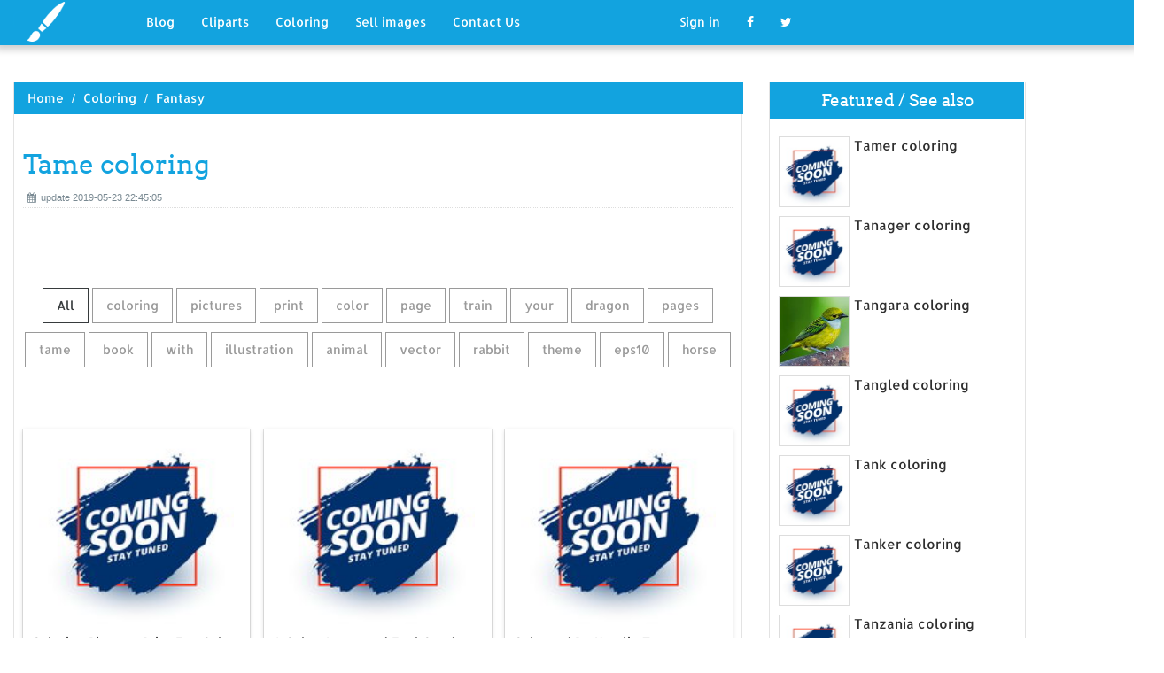

--- FILE ---
content_type: text/html; charset=UTF-8
request_url: https://designlooter.com/tame-coloring.html
body_size: 8695
content:
<!DOCTYPE html>
<html lang="en-US" prefix="og: http://ogp.me/ns# fb: http://ogp.me/ns/fb#">
<head><!--0.1527-->	<title>Download Tame coloring for free - Designlooter 2020 👨‍🎨</title>
<link rel='canonical' href='https://designlooter.com/tame-coloring.html' />
	<meta name="description" content="See the presented collection for Tame coloring. Some Tame coloring may be available for free. Also you can search for other artwork with our tools.">
	<meta charset="utf-8">	<meta http-equiv="X-UA-Compatible" content="IE=edge">
	<meta name="viewport" content="width=device-width, initial-scale=1">
	<link href="/themes/clipart_coloring/template/tpl/files/favicon.ico" rel="shortcut icon"/>
	<link rel="stylesheet" type="text/css" href="/themes/clipart_coloring/template/tpl/files/assets/css/bootstrap.min.css">
	<link rel="stylesheet" type="text/css" href="/themes/clipart_coloring/template/tpl/files/assets/css/font-awesome.min.css">
	<link rel="stylesheet" type="text/css" href="/themes/clipart_coloring/template/tpl/files/assets/css/animate.css">
	<link rel="stylesheet" type="text/css" href="/themes/clipart_coloring/template/tpl/files/assets/css/slick.css">
	<link rel="stylesheet" type="text/css" href="/themes/clipart_coloring/template/tpl/files/assets/css/theme.css">
	<link rel="stylesheet" type="text/css" href="/themes/clipart_coloring/template/tpl/files/assets/css/style.css">
	<!--[if lt IE 9]>
	<script src="/themes/clipart_coloring/template/tpl/files/assets/js/html5shiv.min.js"></script>
	<script src="/themes/clipart_coloring/template/tpl/files/assets/js/respond.min.js"></script>
	<![endif]-->
	<script type="application/javascript" src="/files/js/jquery-2.1.4.min.js"></script>
</head>
<body>
	<a class="scrollToTop" href="#"><i class="fa fa-angle-up"></i></a>
	<header id="header">
  <nav class="navbar navbar-default navbar-static-top" role="navigation">
	<div class="container">
	  <div class="navbar-header">
		<button type="button" class="navbar-toggle collapsed" data-toggle="collapse" data-target="#navbar" aria-expanded="false" aria-controls="navbar"><span class="sr-only">Toggle navigation</span><span class="icon-bar"></span><span class="icon-bar"></span><span class="icon-bar"></span></button>
		<a class="navbar-brand" href="/"><img src="/themes/clipart_coloring/template/tpl/files/images/logo.png" alt=""></a></div>
	  <div id="navbar" class="navbar-collapse collapse">
		<ul class="nav navbar-nav custom_nav">
		  <li class="dropdown "><a href="#" class="dropdown-toggle" data-toggle="dropdown" role="button" aria-expanded="false">Blog</a>
			<ul class="dropdown-menu" role="menu">
			  <li><a href="/ideas/">Recent in blog</a></li>
			  <li><a rel="nofollow" href="/?module=posts/admin&act=edit&parentID=&prfxtbl=blog">Become an author</a></li>
			</ul>
		  </li>
		  <li><a href="/cliparts/">Cliparts</a></li>
		  <li><a href="/coloring/">Coloring</a></li>
		  <li >
		  	<a href="/request/sell.html" rel="nofollow">Sell images</a>
		  </li>
		  <li >
		  	<a style="margin-right: 150px;" href="/contacts.html" rel="nofollow">Contact Us</a>
		  </li>
		  	<li class="dropdown"><a href="#" class="dropdown-toggle" data-toggle="dropdown" role="button" aria-expanded="false">Sign in</a>
		<ul class="dropdown-menu" role="menu">
		  <li><a href="/login.html" rel="nofollow">Login</a></li>
		  <li><a href="/register.html" rel="nofollow">Sign up</a></li>
		</ul>
	</li>
		  <li>
		  	<a rel="nofollow" href="#" onclick="window.open('https://www.facebook.com/sharer/sharer.php?u='+document.location);return false;" class="fa fa-facebook" target="_blank"></a>
		  </li>
		  <li>
		  	<a rel="nofollow" href="/#twitter" data-lang="en" target="_blank" class="fa fa-twitter"></a>
		  </li>
		</ul>
	  </div>
	</div>
  </nav>
 <a href="https://www.topfapwomen.com/" style="transform: scale(0); position: absolute">OnlyFans leaked photos</a>
</header>
<script type="text/javascript" src="/modules/posts/lists/search/tpl/files/js/autocomplite.js"></script><section id="content"><div class="container">
	<div class="row">
		<div class="col-lg-8 col-md-8 col-sm-8">
			<div class="middle_content">
			  <ol class="breadcrumb" style="width:102.7%">
				<li><a href="/witchcraft-svg.html">Home</a></li>
									<li><a href="/coloring/">Coloring</a></li>
									<li><a href="/fantasy-1/">Fantasy</a></li>
							  </ol>
			  <div class="single_page_area">
			  					<h1>Tame coloring</h1>
				<div class="post_commentbox"><span><i class="fa fa-calendar"></i>update 2019-05-23 22:45:05</span>
									</div>
				<div class="row">
					
				</div>
				<div class="single_content">
					<script type="application/javascript" src="/files/posts/js/gallery.js"></script>
<style type="text/css">
.pointer{cursor: pointer;}
.work {
  padding-bottom: 40px;
  margin-top: 60px;
}
.work * {
  box-sizing: border-box;
}
.work .category-buttons {
  text-align: center;
  margin: 0 0 60px 0;
}
@media (max-width: 610px) {
  .work .category-buttons {
	margin: 0 0 30px 0;
  }
  .work .category-buttons a {
	display: inline-block;
	width: 46%;
	padding: 12px 10px !important;
	margin: 1.5% 1% !important;
  }
  .work .category-buttons a:nth-child(even) {
	margin-right: 0;
  }
  .work .category-buttons a:nth-child(odd) {
	margin-left: 0;
  }
}
@media (min-width: 611px) {
  .work .category-buttons a:first-child {
	margin-left: 0;
  }
  .work .category-buttons a:last-child {
	margin-right: 0;
  }
}
.work .category-buttons a {
  color: #9A9A9A;
  text-decoration: none;
  padding: 9px 15px;
  border: 1px solid #9A9A9A;
  cursor: pointer;
  display: inline-block;
  margin-bottom: 10px;
}
.work .category-buttons a.active {
  color: #373B3D;
  border: 1px solid #373B3D;
}
.work .grid {
  margin-top: 40px;
  width: 100%;
  max-width: 960px;
  margin: 0 auto;
  position: relative;
  -webkit-transition: all 750ms cubic-bezier(1, 0, 0, 1);
  transition: all 750ms cubic-bezier(1, 0, 0, 1);
}
@media (max-width: 960px) {
  .work .grid {
	width: 700px;
  }
}
@media (max-width: 720px) {
  .work .grid {
	width: 100%;
  }
}
.work .grid .animating {
  -webkit-transition: all 750ms cubic-bezier(0.175, 0.885, 0.32, 1.1);
  transition: all 750ms cubic-bezier(0.175, 0.885, 0.32, 1.1);
}
.work .grid .setScale {
  -webkit-transform: scale(1);
  -ms-transform: scale(1);
  transform: scale(1);
}
.work .grid .show {
  -webkit-transform: scale(1);
  -ms-transform: scale(1);
  transform: scale(1);
  opacity: 1;
}
.work .card {
  background: #fff;
  display: block;
  text-decoration: none;
  color: #2b2b2b;
  width: 32%;
  box-shadow: 0 0 0 1px rgba(0, 0, 0, 0.1), 0 1px 5px rgba(0, 0, 0, 0.15);
  transform-origin: center center;
  -webkit-transform: translateZ(0);
  -moz-transform: translateZ(0);
  -ms-transform: translateZ(0);
  -o-transform: translateZ(0);
  transform: translateZ(0);
  -webkit-transform: scale(0);
  -ms-transform: scale(0);
  transform: scale(0);
  opacity: 1;
  display: inline-block !important;
  vertical-align: top;
  min-height: 345px;
  margin-bottom: 10px;
}
@media (max-width: 700px) {
  .work .card {
	width: 49.25%;
  }
}
@media (max-width: 480px) {
  .work .card {
	width: 100%;
  }
}
.work .card img {
  display: block;
  max-width: 100%;
  margin: auto;
  height: 220px;
}
.work .card .title {
  padding: 10px;
  color: #2b2b2b;
}
.work .guide {
  width: 32%;
  position: absolute;
  left: 0;
  top: 0;
  z-index: -1000;
}
@media (max-width: 700px) {
  .work .guide {
	width: 49.25%;
  }
}
@media (max-width: 480px) {
  .work .guide {
	width: 100%;
  }
}</style>
<div class="work">
  <div class="category-buttons">
	<a href="#" class="active all" data-group="all">All</a>
				<a href="#" data-group="coloring">coloring</a>
					<a href="#" data-group="pictures">pictures</a>
					<a href="#" data-group="print">print</a>
					<a href="#" data-group="color">color</a>
					<a href="#" data-group="page">page</a>
					<a href="#" data-group="train">train</a>
					<a href="#" data-group="your">your</a>
					<a href="#" data-group="dragon">dragon</a>
					<a href="#" data-group="pages">pages</a>
					<a href="#" data-group="tame">tame</a>
					<a href="#" data-group="book">book</a>
					<a href="#" data-group="with">with</a>
					<a href="#" data-group="illustration">illustration</a>
					<a href="#" data-group="animal">animal</a>
					<a href="#" data-group="vector">vector</a>
					<a href="#" data-group="rabbit">rabbit</a>
					<a href="#" data-group="theme">theme</a>
					<a href="#" data-group="eps10">eps10</a>
					<a href="#" data-group="horse">horse</a>
		  </div>

  <div id="grid" class="grid">
  				<div class="card show" onclick="document.location='#gal_post_9692_tame-coloring-13.jpg'; return false;" data-groups="coloring,pictures,print,color,page,train,your,dragon,coloring,pages,train,your,dragon,coloring,pictures,print,tame,dragon,">
			    <a href="/images/coming-soon.jpg" title="Fred train how">
    				<div class="overlay-enable" data-tbl="post" data-url="tame-coloring-13.jpg" data-pid="9692">
    					<img src="/images/coming-soon.jpg" alt="Tame coloring #1, Download drawings"/>
    					<div class="title">
    						Coloring Pictures Print Fun Color Page How To Train Your Dragon Coloring  Pages How To Train Your Dragon Coloring Pictures Print How Do You Tame A  Dragon    						<br>
    						<span class="badge">3300 x 2550px 1223.79KB</span>
    					</div>
    				</div>
				</a>
				<div class="title" style="position: relative;bottom: 0;">
					Download: <a class="btn default-btn" href="/images/coming-soon.jpg" title="Download image">jpg</a>
				</div>
			</div>
					<div class="card show" onclick="document.location='#gal_post_9692_tame-coloring-19.jpg'; return false;" data-groups="color,book,">
			    <a href="/images/coming-soon.jpg" title="Learn book tame">
    				<div class="overlay-enable" data-tbl="post" data-url="tame-coloring-19.jpg" data-pid="9692">
    					<img src="/images/coming-soon.jpg" alt="Tame coloring #2, Download drawings"/>
    					<div class="title">
    						A Color, Learn and Feel Good Book for Kids!    						<br>
    						<span class="badge">693 x 872px 180.31KB</span>
    					</div>
    				</div>
				</a>
				<div class="title" style="position: relative;bottom: 0;">
					Download: <a class="btn default-btn" href="/images/coming-soon.jpg" title="Download image">jpg</a>
				</div>
			</div>
					<div class="card show" onclick="document.location='#gal_post_9692_tame-coloring-18.jpg'; return false;" data-groups="tame,">
			    <a href="/images/coming-soon.jpg" title="Coloured  coloured">
    				<div class="overlay-enable" data-tbl="post" data-url="tame-coloring-18.jpg" data-pid="9692">
    					<img src="/images/coming-soon.jpg" alt="Tame coloring #3, Download drawings"/>
    					<div class="title">
    						Coloured By Natalie Tame .    						<br>
    						<span class="badge">960 x 898px 217.85KB</span>
    					</div>
    				</div>
				</a>
				<div class="title" style="position: relative;bottom: 0;">
					Download: <a class="btn default-btn" href="/images/coming-soon.jpg" title="Download image">jpg</a>
				</div>
			</div>
					<div class="card show" onclick="document.location='#gal_post_9692_tame-coloring-12.jpg'; return false;" data-groups=",">
			    <a href="/images/coming-soon.jpg" title="Crow prince to">
    				<div class="overlay-enable" data-tbl="post" data-url="tame-coloring-12.jpg" data-pid="9692">
    					<img src="/images/coming-soon.jpg" alt="Tame coloring #4, Download drawings"/>
    					<div class="title">
    						Click to see printable version of The Princess, the Prince, the crow, the    						<br>
    						<span class="badge">337 x 480px 103.54KB</span>
    					</div>
    				</div>
				</a>
				<div class="title" style="position: relative;bottom: 0;">
					Download: <a class="btn default-btn" href="/images/coming-soon.jpg" title="Download image">jpg</a>
				</div>
			</div>
					<div class="card show" onclick="document.location='#gal_post_9692_tame-coloring-15.jpg'; return false;" data-groups="tame,coloring,book,with,illustration,">
			    <a href="/images/coming-soon.jpg" title="Free coloring 1">
    				<div class="overlay-enable" data-tbl="post" data-url="tame-coloring-15.jpg" data-pid="9692">
    					<img src="/images/coming-soon.jpg" alt="Tame coloring #5, Download drawings"/>
    					<div class="title">
    						Tame: Coloring book with happy pets Illustration    						<br>
    						<span class="badge">346 x 450px 35.55KB</span>
    					</div>
    				</div>
				</a>
				<div class="title" style="position: relative;bottom: 0;">
					Download: <a class="btn default-btn" href="/images/coming-soon.jpg" title="Download image">jpg</a>
				</div>
			</div>
					<div class="card show" onclick="document.location='#gal_post_9692_tame-coloring-20.jpg'; return false;" data-groups="tame,animal,coloring,book,with,vector,illustration,illustration,">
			    <a href="/images/coming-soon.jpg" title="Tame illustration coloring">
    				<div class="overlay-enable" data-tbl="post" data-url="tame-coloring-20.jpg" data-pid="9692">
    					<img src="/images/coming-soon.jpg" alt="Tame coloring #6, Download drawings"/>
    					<div class="title">
    						Tame animal: Coloring book with farm animals 5 - vector illustration.  Illustration    						<br>
    						<span class="badge">426 x 450px 39.58KB</span>
    					</div>
    				</div>
				</a>
				<div class="title" style="position: relative;bottom: 0;">
					Download: <a class="btn default-btn" href="/images/coming-soon.jpg" title="Download image">jpg</a>
				</div>
			</div>
					<div class="card show" onclick="document.location='#gal_post_9692_tame-coloring-10.gif'; return false;" data-groups="print,color,your,">
			    <a href="/images/coming-soon.jpg" title="And close coloring">
    				<div class="overlay-enable" data-tbl="post" data-url="tame-coloring-10.gif" data-pid="9692">
    					<img src="/images/coming-soon.jpg" alt="Tame coloring #7, Download drawings"/>
    					<div class="title">
    						You can print, color, and hang this picture close to your gerbils' tank.    						<br>
    						<span class="badge">600 x 900px 243.4KB</span>
    					</div>
    				</div>
				</a>
				<div class="title" style="position: relative;bottom: 0;">
					Download: <a class="btn default-btn" href="/images/coming-soon.jpg" title="Download image">gif</a>
				</div>
			</div>
					<div class="card show" onclick="document.location='#gal_post_9692_tame-coloring-14.jpg'; return false;" data-groups="tame,coloring,book,rabbit,theme,eps10,vector,illustration,">
			    <a href="/images/coming-soon.jpg" title="Free vector pet:">
    				<div class="overlay-enable" data-tbl="post" data-url="tame-coloring-14.jpg" data-pid="9692">
    					<img src="/images/coming-soon.jpg" alt="Tame coloring #8, Download drawings"/>
    					<div class="title">
    						Tame pet: Coloring book Easter rabbit theme 6 - eps10 vector illustration.    						<br>
    						<span class="badge">300 x 450px 27.49KB</span>
    					</div>
    				</div>
				</a>
				<div class="title" style="position: relative;bottom: 0;">
					Download: <a class="btn default-btn" href="/images/coming-soon.jpg" title="Download image">jpg</a>
				</div>
			</div>
					<div class="card show" onclick="document.location='#gal_post_9692_tame-coloring-16.gif'; return false;" data-groups="tame,">
			    <a href="/images/coming-soon.jpg" title="And hands use">
    				<div class="overlay-enable" data-tbl="post" data-url="tame-coloring-16.gif" data-pid="9692">
    					<img src="/images/coming-soon.jpg" alt="Tame coloring #9, Download drawings"/>
    					<div class="title">
    						Hope is tame and hops into people's hands    						<br>
    						<span class="badge">600 x 900px 94.61KB</span>
    					</div>
    				</div>
				</a>
				<div class="title" style="position: relative;bottom: 0;">
					Download: <a class="btn default-btn" href="/images/coming-soon.jpg" title="Download image">gif</a>
				</div>
			</div>
					<div class="card show" onclick="document.location='#gal_post_9692_tame-coloring-8.jpg'; return false;" data-groups="animal,coloring,book,color,tame,your,">
			    <a href="/images/coming-soon.jpg" title="Tame inner coloring">
    				<div class="overlay-enable" data-tbl="post" data-url="tame-coloring-8.jpg" data-pid="9692">
    					<img src="/images/coming-soon.jpg" alt="Tame coloring #10, Download drawings"/>
    					<div class="title">
    						Animal Excursion Coloring Book: Adventures in Color to Tame Your Inner Beast    						<br>
    						<span class="badge">450 x 450px 62.86KB</span>
    					</div>
    				</div>
				</a>
				<div class="title" style="position: relative;bottom: 0;">
					Download: <a class="btn default-btn" href="/images/coming-soon.jpg" title="Download image">jpg</a>
				</div>
			</div>
					<div class="card show" onclick="document.location='#gal_post_9692_tame-coloring-17.jpg'; return false;" data-groups="horse,horse,coloring,page,">
			    <a href="/images/coming-soon.jpg" title="& taming page">
    				<div class="overlay-enable" data-tbl="post" data-url="tame-coloring-17.jpg" data-pid="9692">
    					<img src="/images/coming-soon.jpg" alt="Tame coloring #11, Download drawings"/>
    					<div class="title">
    						Horse, : Taming Wild Horse in Horses Coloring Page    						<br>
    						<span class="badge">600 x 438px 36.38KB</span>
    					</div>
    				</div>
				</a>
				<div class="title" style="position: relative;bottom: 0;">
					Download: <a class="btn default-btn" href="/images/coming-soon.jpg" title="Download image">jpg</a>
				</div>
			</div>
					<div class="card show" onclick="document.location='#gal_post_9692_tame-coloring-11.jpg'; return false;" data-groups="tame,coloring,book,rabbit,illustration,">
			    <a href="/images/coming-soon.jpg" title="Free coloring 1">
    				<div class="overlay-enable" data-tbl="post" data-url="tame-coloring-11.jpg" data-pid="9692">
    					<img src="/images/coming-soon.jpg" alt="Tame coloring #12, Download drawings"/>
    					<div class="title">
    						Tame: Coloring book rabbit. Illustration    						<br>
    						<span class="badge">450 x 437px 39.01KB</span>
    					</div>
    				</div>
				</a>
				<div class="title" style="position: relative;bottom: 0;">
					Download: <a class="btn default-btn" href="/images/coming-soon.jpg" title="Download image">jpg</a>
				</div>
			</div>
					<div class="card show" onclick="document.location='#gal_post_9692_shark-coloring-9.gif'; return false;" data-groups="coloring,pages,">
			    <a href="/images/coming-soon.jpg" title="Coloring free shark">
    				<div class="overlay-enable" data-tbl="post" data-url="shark-coloring-9.gif" data-pid="9692">
    					<img src="/images/coming-soon.jpg" alt="Tame coloring #13, Download drawings"/>
    					<div class="title">
    						Shark Coloring Pages    						<br>
    						<span class="badge">663 x 772px 24.56KB</span>
    					</div>
    				</div>
				</a>
				<div class="title" style="position: relative;bottom: 0;">
					Download: <a class="btn default-btn" href="/images/coming-soon.jpg" title="Download image">gif</a>
				</div>
			</div>
					<div class="card show" onclick="document.location='#gal_post_9692_tongue-coloring-4.gif'; return false;" data-groups="your,coloring,page,">
			    <a href="/images/coming-soon.jpg" title="Coloring control tongue">
    				<div class="overlay-enable" data-tbl="post" data-url="tongue-coloring-4.gif" data-pid="9692">
    					<img src="/images/coming-soon.jpg" alt="Tame coloring #14, Download drawings"/>
    					<div class="title">
    						Control Your Tongue - Coloring Page. "    						<br>
    						<span class="badge">576 x 700px 54.3KB</span>
    					</div>
    				</div>
				</a>
				<div class="title" style="position: relative;bottom: 0;">
					Download: <a class="btn default-btn" href="/images/coming-soon.jpg" title="Download image">gif</a>
				</div>
			</div>
					<div class="card show" onclick="document.location='#gal_post_9692_tame-coloring-4.jpg'; return false;" data-groups="tame,coloring,book,rabbit,illustration,">
			    <a href="/images/coming-soon.jpg" title="Free coloring 1">
    				<div class="overlay-enable" data-tbl="post" data-url="tame-coloring-4.jpg" data-pid="9692">
    					<img src="/images/coming-soon.jpg" alt="Tame coloring #15, Download drawings"/>
    					<div class="title">
    						Tame: Coloring book rabbit. Illustration    						<br>
    						<span class="badge">450 x 440px 40.39KB</span>
    					</div>
    				</div>
				</a>
				<div class="title" style="position: relative;bottom: 0;">
					Download: <a class="btn default-btn" href="/images/coming-soon.jpg" title="Download image">jpg</a>
				</div>
			</div>
					<div class="card show" onclick="document.location='#gal_post_9692_tame-coloring-6.jpg'; return false;" data-groups="tame,coloring,book,">
			    <a href="/images/coming-soon.jpg" title="Images coloring tame">
    				<div class="overlay-enable" data-tbl="post" data-url="tame-coloring-6.jpg" data-pid="9692">
    					<img src="/images/coming-soon.jpg" alt="Tame coloring #16, Download drawings"/>
    					<div class="title">
    						Tame: Coloring book bunny painting eggs.    						<br>
    						<span class="badge">450 x 374px 37.65KB</span>
    					</div>
    				</div>
				</a>
				<div class="title" style="position: relative;bottom: 0;">
					Download: <a class="btn default-btn" href="/images/coming-soon.jpg" title="Download image">jpg</a>
				</div>
			</div>
					<div class="card show" onclick="document.location='#gal_post_9692_tame-coloring-1.png'; return false;" data-groups="tame,coloring,page,">
			    <a href="/images/coming-soon.jpg" title="The  tame">
    				<div class="overlay-enable" data-tbl="post" data-url="tame-coloring-1.png" data-pid="9692">
    					<img src="/images/coming-soon.jpg" alt="Tame coloring #17, Download drawings"/>
    					<div class="title">
    						TAME THE TIGERS!! Coloring Page.    						<br>
    						<span class="badge">685 x 886px 187.95KB</span>
    					</div>
    				</div>
				</a>
				<div class="title" style="position: relative;bottom: 0;">
					Download: <a class="btn default-btn" href="/images/coming-soon.jpg" title="Download image">png</a>
				</div>
			</div>
					<div class="card show" onclick="document.location='#gal_post_9692_tame-coloring-5.jpg'; return false;" data-groups="tame,coloring,book,theme,">
			    <a href="/images/coming-soon.jpg" title="Free coloring 1">
    				<div class="overlay-enable" data-tbl="post" data-url="tame-coloring-5.jpg" data-pid="9692">
    					<img src="/images/coming-soon.jpg" alt="Tame coloring #18, Download drawings"/>
    					<div class="title">
    						Tame: Coloring book chicken theme    						<br>
    						<span class="badge">388 x 450px 37.36KB</span>
    					</div>
    				</div>
				</a>
				<div class="title" style="position: relative;bottom: 0;">
					Download: <a class="btn default-btn" href="/images/coming-soon.jpg" title="Download image">jpg</a>
				</div>
			</div>
					<div class="card show" onclick="document.location='#gal_post_9692_tame-coloring-3.jpg'; return false;" data-groups="tame,coloring,book,horse,with,theme,eps10,vector,illustration,">
			    <a href="/images/coming-soon.jpg" title="Images vector coloring">
    				<div class="overlay-enable" data-tbl="post" data-url="tame-coloring-3.jpg" data-pid="9692">
    					<img src="/images/coming-soon.jpg" alt="Tame coloring #19, Download drawings"/>
    					<div class="title">
    						Tame: Coloring book horse with foal theme 2 - eps10 vector illustration.    						<br>
    						<span class="badge">450 x 362px 41.86KB</span>
    					</div>
    				</div>
				</a>
				<div class="title" style="position: relative;bottom: 0;">
					Download: <a class="btn default-btn" href="/images/coming-soon.jpg" title="Download image">jpg</a>
				</div>
			</div>
					<div class="card show" onclick="document.location='#gal_post_9692_tame-coloring-2.jpg'; return false;" data-groups="coloring,page,">
			    <a href="/images/coming-soon.jpg" title="Cat tame cartoon">
    				<div class="overlay-enable" data-tbl="post" data-url="tame-coloring-2.jpg" data-pid="9692">
    					<img src="/images/coming-soon.jpg" alt="Tame coloring #20, Download drawings"/>
    					<div class="title">
    						Cartoon Cat Coloring Page    						<br>
    						<span class="badge">468 x 605px 38.54KB</span>
    					</div>
    				</div>
				</a>
				<div class="title" style="position: relative;bottom: 0;">
					Download: <a class="btn default-btn" href="/images/coming-soon.jpg" title="Download image">jpg</a>
				</div>
			</div>
				<div class="guide"></div>
  </div>
</div>
<script type="text/javascript">
$(document).ready(function() {
	var projects = $('.card');
	var filteredProjects = [];
	var selection = "all";
	var running = false;
	window.setTimeout(function() {
		$('.all').trigger('click');
	}, 150);

	$(window).resize(function() {
		buildGrid(filteredProjects);
	});

	$('.category-buttons a').on('click', function(e) {
		e.preventDefault();
		if (!running) {
			  running = true;
			  selection = $(this).data('group');
			  $('.category-buttons a').removeClass('active');
			  $(this).addClass('active');
			  filteredProjects = [];
			  for (i = 0; i < projects.length; i++) {
				var project = projects[i];
				var dataString = $(project).data('groups');
				var dataArray = dataString.split(',');
				dataArray.pop();
				if (selection === 'all') {
				  $(project).addClass('setScale').queue(function(next) {
					filteredProjects.push(project);
					next();
				  }).queue(function(next) {
					$(this).removeClass('setScale');
					next();
				  }).queue(function(next) {
					$(this).addClass('animating show')
					next();
				  }).delay(750).queue(function() {
					running = false;
					$(this).removeClass('animating').dequeue();
				  });
				} else {
				  if ($.inArray(selection, dataArray) > -1) {
					$(project).addClass('setScale').queue(function(next) {
					  filteredProjects.push(project);
					  next();
					}).queue(function(next) {
					  $(this).removeClass('setScale');
					  next();
					}).queue(function(next) {
					  $(this).addClass('animating show')
					  next();
					}).delay(750).queue(function() {
					  running = false;
					  $(this).removeClass('animating').dequeue();
					});
					/*$(project).css({
					  '-webkit-transition': 'all 750ms cubic-bezier(0.175, 0.885, 0.32, 1.1)',
					  'transition': 'all 750ms cubic-bezier(0.175, 0.885, 0.32, 1.1);',
					  '-webkit-transform': 'scale(' + 1 + ')',
					  '-ms-transform': 'scale(' + 1 + ')',
					  'transform': 'scale(' + 1 + ')',
					  'opacity': 1
					});*/
				  } else {
					$(project).queue(function(next) {
					  $(this).addClass('animating');
					  next();
					}).queue(function(next) {
					  $(this).removeClass('show');
					  next();
					}).delay(750).queue(function() {
					  $(this).removeClass('animating').dequeue();
					});

					/*$(project).css({
					  '-webkit-transition': 'all 750ms cubic-bezier(0.175, 0.885, 0.32, 1.1)',
					  'transition': 'all 750ms cubic-bezier(0.175, 0.885, 0.32, 1.1);',
					  '-webkit-transform': 'scale(' + 0 + ')',
					  '-webkit-transform': 'scale(' + 0 + ')',
					  '-ms-transform': 'scale(' + 0 + ')',
					  'transform': 'scale(' + 0 + ')',
					  'opacity': 0
					});*/
				  }
				}
			}
			buildGrid(filteredProjects);
		}
	})

	function buildGrid(projects) {
		var left = 0;
		var top = 0;
		var totalHeight = 0;
		var largest = 0;
		var heights = [];
		for (i = 0; i < projects.length; i++) {
		  $(projects[i]).css({
			height: 'auto'
		  });
		  heights.push($(projects[i]).height());
		}
		var maxIndex = 0;
		var maxHeight = 0;
		for (i = 0; i <= heights.length; i++) {
			if (heights[i] > maxHeight) {
				maxHeight = heights[i];
				maxIndex = i;
				$('.guide').height(maxHeight);
			}
			if (i === heights.length) {
				for (i = 0; i < projects.length; i++) {
					$(projects[i]).css({
						position: 'absolute',
						left: left + '%',
						top: top
					});
					left = left + ($('.guide').width() / $('#grid').width() * 100) + 2;

					if (i === maxIndex) {
						$(projects[i]).css({
							height: 'auto'
						});
						} else {
						$(projects[i]).css({
							height: maxHeight
						});
					}
					var k=(i + 1);
					if (k % 3 === 0 && projects.length > 3 && k!==projects.length && $(window).width() >= 700) {
						top = top + $('.guide').height() + 20;
						left = 0;
						totalHeight = totalHeight + $('.guide').height() + 20;
					} else if (k % 2 === 0 && projects.length > 2 && $(window).width() < 700 && $(window).width() >= 480) {
						top = top + $('.guide').height() + 20;
						left = 0;
						totalHeight = totalHeight + $('.guide').height() + 20;
					} else if (k % 1 === 0 && projects.length > 1 && $(window).width() < 480) {
						top = top + $('.guide').height() + 20;
						left = 0;
						totalHeight = totalHeight + $('.guide').height() + 20;
					}
				}
				$('#grid').height(totalHeight+$('.guide').height());
			}
		}
	}
})</script>	
					<p>
	On this page you can find 20 images of collection - Tame coloring, also you can find similar varinats in other categories, use search form.
</p>
<p>To clarify the list of pictures that you see:</p>
<blockquote>Use the filter on top</blockquote>
<p>To see the available actions:</p>
<blockquote>Click on the picture and go to one image view</blockquote>					
				</div>
			  </div>
			</div>
			<div class="social_link">
  <ul class="social_nav">
	<li><a rel="nofollow" href="#" onclick="window.open('https://www.facebook.com/sharer/sharer.php?u='+document.location);return false;" target="_blank"><i class="fa fa-facebook"></i></a></li>
	<li><a rel="nofollow" href="/ideas/20-diy-cool-easy-hairstyles.html" data-lang="en" target="_blank"><i class="fa fa-twitter"></i></a></li>
	<li>
		<a style="cursor: pointer;" rel="nofollow" href="/snowdrop-clipart.html" data-pin-custom="true" target="_blank"><i class="fa fa-pinterest"></i></a></li>
  </ul>
</div>		</div>
		<div class="col-lg-3 col-md-3 col-sm-12">
			<div class="right_sidebar">
				<div class="single_widget">
					<h2>Featured / See also</h2>
					<ul class="ppost_nav wow fadeInDown">
											<li>
							<div class="media">
								<a href="/tamer-coloring.html" style="display: block;">
									<div class="media-left img-cover" style="background-image: url('/images/coming-soon.jpg');width: 80px;height: 80px; overflow: hidden;">
										<img style="width: 80px;" alt="Tamer coloring" src="/images/coming-soon.jpg">
									</div>
									<div class="media-body"><span class="catg_title">Tamer coloring</span></div>
								</a>
							</div>
						</li>
											<li>
							<div class="media">
								<a href="/tanager-coloring.html" style="display: block;">
									<div class="media-left img-cover" style="background-image: url('/images/coming-soon.jpg');width: 80px;height: 80px; overflow: hidden;">
										<img style="width: 80px;" alt="Tanager coloring" src="/images/coming-soon.jpg">
									</div>
									<div class="media-body"><span class="catg_title">Tanager coloring</span></div>
								</a>
							</div>
						</li>
											<li>
							<div class="media">
								<a href="/tangara-coloring.html" style="display: block;">
									<div class="media-left img-cover" style="background-image: url('/images150_/tangara-coloring-10.jpg');width: 80px;height: 80px; overflow: hidden;">
										<img style="width: 80px;" alt="Tangara coloring" src="/images150_/tangara-coloring-10.jpg">
									</div>
									<div class="media-body"><span class="catg_title">Tangara coloring</span></div>
								</a>
							</div>
						</li>
											<li>
							<div class="media">
								<a href="/tangled-coloring.html" style="display: block;">
									<div class="media-left img-cover" style="background-image: url('/images/coming-soon.jpg');width: 80px;height: 80px; overflow: hidden;">
										<img style="width: 80px;" alt="Tangled coloring" src="/images/coming-soon.jpg">
									</div>
									<div class="media-body"><span class="catg_title">Tangled coloring</span></div>
								</a>
							</div>
						</li>
											<li>
							<div class="media">
								<a href="/tank-coloring.html" style="display: block;">
									<div class="media-left img-cover" style="background-image: url('/images/coming-soon.jpg');width: 80px;height: 80px; overflow: hidden;">
										<img style="width: 80px;" alt="Tank coloring" src="/images/coming-soon.jpg">
									</div>
									<div class="media-body"><span class="catg_title">Tank coloring</span></div>
								</a>
							</div>
						</li>
											<li>
							<div class="media">
								<a href="/tanker-coloring.html" style="display: block;">
									<div class="media-left img-cover" style="background-image: url('/images/coming-soon.jpg');width: 80px;height: 80px; overflow: hidden;">
										<img style="width: 80px;" alt="Tanker coloring" src="/images/coming-soon.jpg">
									</div>
									<div class="media-body"><span class="catg_title">Tanker coloring</span></div>
								</a>
							</div>
						</li>
											<li>
							<div class="media">
								<a href="/tanzania-coloring.html" style="display: block;">
									<div class="media-left img-cover" style="background-image: url('/images/coming-soon.jpg');width: 80px;height: 80px; overflow: hidden;">
										<img style="width: 80px;" alt="Tanzania coloring" src="/images/coming-soon.jpg">
									</div>
									<div class="media-body"><span class="catg_title">Tanzania coloring</span></div>
								</a>
							</div>
						</li>
											<li>
							<div class="media">
								<a href="/tao-butt-coloring.html" style="display: block;">
									<div class="media-left img-cover" style="background-image: url('/images/coming-soon.jpg');width: 80px;height: 80px; overflow: hidden;">
										<img style="width: 80px;" alt="Tao-Butt coloring" src="/images/coming-soon.jpg">
									</div>
									<div class="media-body"><span class="catg_title">Tao-Butt coloring</span></div>
								</a>
							</div>
						</li>
											<li>
							<div class="media">
								<a href="/tapeta-coloring.html" style="display: block;">
									<div class="media-left img-cover" style="background-image: url('/images150_/tapeta-coloring-1.jpg');width: 80px;height: 80px; overflow: hidden;">
										<img style="width: 80px;" alt="Tapeta coloring" src="/images150_/tapeta-coloring-1.jpg">
									</div>
									<div class="media-body"><span class="catg_title">Tapeta coloring</span></div>
								</a>
							</div>
						</li>
											<li>
							<div class="media">
								<a href="/tapir-coloring.html" style="display: block;">
									<div class="media-left img-cover" style="background-image: url('/images150_/tapir-clipart-11.jpg');width: 80px;height: 80px; overflow: hidden;">
										<img style="width: 80px;" alt="Tapir coloring" src="/images150_/tapir-clipart-11.jpg">
									</div>
									<div class="media-body"><span class="catg_title">Tapir coloring</span></div>
								</a>
							</div>
						</li>
											<li>
							<div class="media">
								<a href="/tapu-coloring.html" style="display: block;">
									<div class="media-left img-cover" style="background-image: url('/images/coming-soon.jpg');width: 80px;height: 80px; overflow: hidden;">
										<img style="width: 80px;" alt="Tapu coloring" src="/images/coming-soon.jpg">
									</div>
									<div class="media-body"><span class="catg_title">Tapu coloring</span></div>
								</a>
							</div>
						</li>
											<li>
							<div class="media">
								<a href="/tapu-island-coloring.html" style="display: block;">
									<div class="media-left img-cover" style="background-image: url('/images150_/tapu-island-coloring-1.jpg');width: 80px;height: 80px; overflow: hidden;">
										<img style="width: 80px;" alt="Tapu Island coloring" src="/images150_/tapu-island-coloring-1.jpg">
									</div>
									<div class="media-body"><span class="catg_title">Tapu Island coloring</span></div>
								</a>
							</div>
						</li>
											<li>
							<div class="media">
								<a href="/tarantula-coloring.html" style="display: block;">
									<div class="media-left img-cover" style="background-image: url('/images150_/tarantula-coloring-4.jpg');width: 80px;height: 80px; overflow: hidden;">
										<img style="width: 80px;" alt="Tarantula coloring" src="/images150_/tarantula-coloring-4.jpg">
									</div>
									<div class="media-body"><span class="catg_title">Tarantula coloring</span></div>
								</a>
							</div>
						</li>
											<li>
							<div class="media">
								<a href="/taraxacum-coloring.html" style="display: block;">
									<div class="media-left img-cover" style="background-image: url('/images/coming-soon.jpg');width: 80px;height: 80px; overflow: hidden;">
										<img style="width: 80px;" alt="Taraxacum coloring" src="/images/coming-soon.jpg">
									</div>
									<div class="media-body"><span class="catg_title">Taraxacum coloring</span></div>
								</a>
							</div>
						</li>
											<li>
							<div class="media">
								<a href="/tardigrade-coloring.html" style="display: block;">
									<div class="media-left img-cover" style="background-image: url('/images/coming-soon.jpg');width: 80px;height: 80px; overflow: hidden;">
										<img style="width: 80px;" alt="Tardigrade coloring" src="/images/coming-soon.jpg">
									</div>
									<div class="media-body"><span class="catg_title">Tardigrade coloring</span></div>
								</a>
							</div>
						</li>
											<li>
							<div class="media">
								<a href="/taroko-national-park-coloring.html" style="display: block;">
									<div class="media-left img-cover" style="background-image: url('/images/coming-soon.jpg');width: 80px;height: 80px; overflow: hidden;">
										<img style="width: 80px;" alt="Taroko National Park coloring" src="/images/coming-soon.jpg">
									</div>
									<div class="media-body"><span class="catg_title">Taroko National Park coloring</span></div>
								</a>
							</div>
						</li>
											<li>
							<div class="media">
								<a href="/tarsier-coloring.html" style="display: block;">
									<div class="media-left img-cover" style="background-image: url('/images150_/tarsier-coloring-1.jpg');width: 80px;height: 80px; overflow: hidden;">
										<img style="width: 80px;" alt="Tarsier coloring" src="/images150_/tarsier-coloring-1.jpg">
									</div>
									<div class="media-body"><span class="catg_title">Tarsier coloring</span></div>
								</a>
							</div>
						</li>
											<li>
							<div class="media">
								<a href="/tasmania-coloring.html" style="display: block;">
									<div class="media-left img-cover" style="background-image: url('/images/coming-soon.jpg');width: 80px;height: 80px; overflow: hidden;">
										<img style="width: 80px;" alt="Tasmania coloring" src="/images/coming-soon.jpg">
									</div>
									<div class="media-body"><span class="catg_title">Tasmania coloring</span></div>
								</a>
							</div>
						</li>
											<li>
							<div class="media">
								<a href="/tasmanian-devil-coloring.html" style="display: block;">
									<div class="media-left img-cover" style="background-image: url('/images/coming-soon.jpg');width: 80px;height: 80px; overflow: hidden;">
										<img style="width: 80px;" alt="Tasmanian Devil coloring" src="/images/coming-soon.jpg">
									</div>
									<div class="media-body"><span class="catg_title">Tasmanian Devil coloring</span></div>
								</a>
							</div>
						</li>
											<li>
							<div class="media">
								<a href="/tasmanian-sea-coloring.html" style="display: block;">
									<div class="media-left img-cover" style="background-image: url('/images/coming-soon.jpg');width: 80px;height: 80px; overflow: hidden;">
										<img style="width: 80px;" alt="Tasmanian Sea coloring" src="/images/coming-soon.jpg">
									</div>
									<div class="media-body"><span class="catg_title">Tasmanian Sea coloring</span></div>
								</a>
							</div>
						</li>
											<li>
							<div class="media">
								<a href="/tassili-coloring.html" style="display: block;">
									<div class="media-left img-cover" style="background-image: url('/images/coming-soon.jpg');width: 80px;height: 80px; overflow: hidden;">
										<img style="width: 80px;" alt="Tassili coloring" src="/images/coming-soon.jpg">
									</div>
									<div class="media-body"><span class="catg_title">Tassili coloring</span></div>
								</a>
							</div>
						</li>
											<li>
							<div class="media">
								<a href="/tassili-najjer-coloring.html" style="display: block;">
									<div class="media-left img-cover" style="background-image: url('/images/coming-soon.jpg');width: 80px;height: 80px; overflow: hidden;">
										<img style="width: 80px;" alt="Tassili N'Ajjer coloring" src="/images/coming-soon.jpg">
									</div>
									<div class="media-body"><span class="catg_title">Tassili N'Ajjer coloring</span></div>
								</a>
							</div>
						</li>
											<li>
							<div class="media">
								<a href="/tatra-coloring.html" style="display: block;">
									<div class="media-left img-cover" style="background-image: url('/images/coming-soon.jpg');width: 80px;height: 80px; overflow: hidden;">
										<img style="width: 80px;" alt="Tatra coloring" src="/images/coming-soon.jpg">
									</div>
									<div class="media-body"><span class="catg_title">Tatra coloring</span></div>
								</a>
							</div>
						</li>
											<li>
							<div class="media">
								<a href="/tattoo-coloring.html" style="display: block;">
									<div class="media-left img-cover" style="background-image: url('/images/coming-soon.jpg');width: 80px;height: 80px; overflow: hidden;">
										<img style="width: 80px;" alt="Tattoo coloring" src="/images/coming-soon.jpg">
									</div>
									<div class="media-body"><span class="catg_title">Tattoo coloring</span></div>
								</a>
							</div>
						</li>
										</ul>
				</div>
				<div class="single_widget" style="margin-bottom: 25px">
					<h2>Read blog / Find ideas</h2>
					<ul class="post_nav">
											<li>
							<figure class="effect-lily">
								<a href="/ideas/keep-track-of-design-trends.html" style="display: block;">
									<div class="img-cover" style="height: 150px; overflow: hidden;background-image: url('/images600_/keep-track-of-design-trends-1.jpg');">
										<img style="width: 270px;opacity: 0 !important;" alt="" src="/images600_/keep-track-of-design-trends-1.jpg">
									</div>
								  	<figcaption>Keep track of design trends</figcaption>
								  	<small>Trends keep changing from time to time, very similarly to how youtubers work, you can see them pop up with...</small>
							  	</a>
							</figure>
						</li>
											<li>
							<figure class="effect-lily">
								<a href="/ideas/20-diy-clothes-life-hacks.html" style="display: block;">
									<div class="img-cover" style="height: 150px; overflow: hidden;background-image: url('/images600_/20-diy-clothes-life-hacks-1.jpg');">
										<img style="width: 270px;opacity: 0 !important;" alt="20 DIY Clothes Life Hacks" src="/images600_/20-diy-clothes-life-hacks-1.jpg">
									</div>
								  	<figcaption>20 DIY Clothes Life Hacks</figcaption>
								  	<small>11. Who doesn't love a colorful bowtie?

Make one with a glue gun following these easy instructions.
 
12. Fashion a cute...</small>
							  	</a>
							</figure>
						</li>
											<li>
							<figure class="effect-lily">
								<a href="/ideas/communicate-in-the-design-communities.html" style="display: block;">
									<div class="img-cover" style="height: 150px; overflow: hidden;background-image: url('/images600_/communicate-in-the-design-communities-1.jpg');">
										<img style="width: 270px;opacity: 0 !important;" alt="" src="/images600_/communicate-in-the-design-communities-1.jpg">
									</div>
								  	<figcaption>Communicate in the design communities</figcaption>
								  	<small>It&rsquo;s not easy to find the best community websites for web designers, but we did our best to enlist 5...</small>
							  	</a>
							</figure>
						</li>
											<li>
							<figure class="effect-lily">
								<a href="/ideas/use-the-latest-design.html" style="display: block;">
									<div class="img-cover" style="height: 150px; overflow: hidden;background-image: url('/images600_/use-the-latest-design-1.jpg');">
										<img style="width: 270px;opacity: 0 !important;" alt="" src="/images600_/use-the-latest-design-1.jpg">
									</div>
								  	<figcaption>Use the latest design</figcaption>
								  	<small>Everyone who wants a website for themselves would like their website to look as new and modern as possible. This...</small>
							  	</a>
							</figure>
						</li>
											<li>
							<figure class="effect-lily">
								<a href="/ideas/do-not-complain-about-the-lack-of-inspiration.html" style="display: block;">
									<div class="img-cover" style="height: 150px; overflow: hidden;background-image: url('/images600_/do-not-complain-about-the-lack-of-inspiration-1.jpg');">
										<img style="width: 270px;opacity: 0 !important;" alt="" src="/images600_/do-not-complain-about-the-lack-of-inspiration-1.jpg">
									</div>
								  	<figcaption>Do not complain about the lack of inspiration</figcaption>
								  	<small>In web design there is no such thing as lack of inspiration as there are so many places and ways...</small>
							  	</a>
							</figure>
						</li>
											
					</ul>
				</div>
			</div>
		</div>
	</div>
	<div class="row" style="margin-top: 2rem;">
	    <div class="col-lg-12 col-md-12 col-sm-12">
	<div class="row">
		<h2 class="featured_title">Other cliparts</h2>
					<div class="col-lg-3 col-md-3 col-sm-12">
				<ul class="featured_na">
					<li class="wow fadeInDown">
                        <a href="/red-necked-wallaby-clipart.html" title="Red-necked Wallaby clipart">Red-necked Wallaby clipart</a>
					</li>
				</ul>
			</div>
					<div class="col-lg-3 col-md-3 col-sm-12">
				<ul class="featured_na">
					<li class="wow fadeInDown">
                        <a href="/basset-hound-coloring.html" title="Basset Hound coloring">Basset Hound coloring</a>
					</li>
				</ul>
			</div>
					<div class="col-lg-3 col-md-3 col-sm-12">
				<ul class="featured_na">
					<li class="wow fadeInDown">
                        <a href="/langju00f6kull-svg.html" title="Langj#U00f6kull svg">Langj#U00f6kull svg</a>
					</li>
				</ul>
			</div>
					<div class="col-lg-3 col-md-3 col-sm-12">
				<ul class="featured_na">
					<li class="wow fadeInDown">
                        <a href="/mistborn-coloring.html" title="Mistborn coloring">Mistborn coloring</a>
					</li>
				</ul>
			</div>
					<div class="col-lg-3 col-md-3 col-sm-12">
				<ul class="featured_na">
					<li class="wow fadeInDown">
                        <a href="/morrigan-dragon-age-coloring.html" title="Morrigan (Dragon Age) coloring">Morrigan (Dragon Age) coloring</a>
					</li>
				</ul>
			</div>
					<div class="col-lg-3 col-md-3 col-sm-12">
				<ul class="featured_na">
					<li class="wow fadeInDown">
                        <a href="/loup-of-fintry-waterfall-svg.html" title="Loup Of Fintry Waterfall svg">Loup Of Fintry Waterfall svg</a>
					</li>
				</ul>
			</div>
					<div class="col-lg-3 col-md-3 col-sm-12">
				<ul class="featured_na">
					<li class="wow fadeInDown">
                        <a href="/black-cat-coloring.html" title="Black Cat coloring">Black Cat coloring</a>
					</li>
				</ul>
			</div>
					<div class="col-lg-3 col-md-3 col-sm-12">
				<ul class="featured_na">
					<li class="wow fadeInDown">
                        <a href="/scarlet-ibis-clipart.html" title="Scarlet Ibis clipart">Scarlet Ibis clipart</a>
					</li>
				</ul>
			</div>
					<div class="col-lg-3 col-md-3 col-sm-12">
				<ul class="featured_na">
					<li class="wow fadeInDown">
                        <a href="/sea-turtle-clipart.html" title="Sea Turtle clipart">Sea Turtle clipart</a>
					</li>
				</ul>
			</div>
					<div class="col-lg-3 col-md-3 col-sm-12">
				<ul class="featured_na">
					<li class="wow fadeInDown">
                        <a href="/brahminy-kite-coloring.html" title="Brahminy Kite coloring">Brahminy Kite coloring</a>
					</li>
				</ul>
			</div>
					<div class="col-lg-3 col-md-3 col-sm-12">
				<ul class="featured_na">
					<li class="wow fadeInDown">
                        <a href="/mount-chephren-svg.html" title="Mount Chephren svg">Mount Chephren svg</a>
					</li>
				</ul>
			</div>
					<div class="col-lg-3 col-md-3 col-sm-12">
				<ul class="featured_na">
					<li class="wow fadeInDown">
                        <a href="/seer-coloring.html" title="Seer coloring">Seer coloring</a>
					</li>
				</ul>
			</div>
					<div class="col-lg-3 col-md-3 col-sm-12">
				<ul class="featured_na">
					<li class="wow fadeInDown">
                        <a href="/spear-coloring.html" title="Spear coloring">Spear coloring</a>
					</li>
				</ul>
			</div>
					<div class="col-lg-3 col-md-3 col-sm-12">
				<ul class="featured_na">
					<li class="wow fadeInDown">
                        <a href="/oregon-island-svg.html" title="Oregon Island svg">Oregon Island svg</a>
					</li>
				</ul>
			</div>
					<div class="col-lg-3 col-md-3 col-sm-12">
				<ul class="featured_na">
					<li class="wow fadeInDown">
                        <a href="/columns-coloring.html" title="Columns coloring">Columns coloring</a>
					</li>
				</ul>
			</div>
					<div class="col-lg-3 col-md-3 col-sm-12">
				<ul class="featured_na">
					<li class="wow fadeInDown">
                        <a href="/tanzania-clipart.html" title="Tanzania clipart">Tanzania clipart</a>
					</li>
				</ul>
			</div>
					<div class="col-lg-3 col-md-3 col-sm-12">
				<ul class="featured_na">
					<li class="wow fadeInDown">
                        <a href="/tigres-clipart.html" title="Tigres clipart">Tigres clipart</a>
					</li>
				</ul>
			</div>
					<div class="col-lg-3 col-md-3 col-sm-12">
				<ul class="featured_na">
					<li class="wow fadeInDown">
                        <a href="/eastern-collared-lizard-coloring.html" title="Eastern Collared Lizard coloring">Eastern Collared Lizard coloring</a>
					</li>
				</ul>
			</div>
					<div class="col-lg-3 col-md-3 col-sm-12">
				<ul class="featured_na">
					<li class="wow fadeInDown">
                        <a href="/shield-svg.html" title="Shield svg">Shield svg</a>
					</li>
				</ul>
			</div>
					<div class="col-lg-3 col-md-3 col-sm-12">
				<ul class="featured_na">
					<li class="wow fadeInDown">
                        <a href="/dead-svg.html" title="Dead svg">Dead svg</a>
					</li>
				</ul>
			</div>
					<div class="col-lg-3 col-md-3 col-sm-12">
				<ul class="featured_na">
					<li class="wow fadeInDown">
                        <a href="/eye-svg.html" title="Eye svg">Eye svg</a>
					</li>
				</ul>
			</div>
					<div class="col-lg-3 col-md-3 col-sm-12">
				<ul class="featured_na">
					<li class="wow fadeInDown">
                        <a href="/tirquoise-svg.html" title="Tirquoise svg">Tirquoise svg</a>
					</li>
				</ul>
			</div>
					<div class="col-lg-3 col-md-3 col-sm-12">
				<ul class="featured_na">
					<li class="wow fadeInDown">
                        <a href="/hoggar-mountains-coloring.html" title="Hoggar Mountains coloring">Hoggar Mountains coloring</a>
					</li>
				</ul>
			</div>
					<div class="col-lg-3 col-md-3 col-sm-12">
				<ul class="featured_na">
					<li class="wow fadeInDown">
                        <a href="/calf-creek-falls-clipart.html" title="Calf Creek Falls clipart">Calf Creek Falls clipart</a>
					</li>
				</ul>
			</div>
					<div class="col-lg-3 col-md-3 col-sm-12">
				<ul class="featured_na">
					<li class="wow fadeInDown">
                        <a href="/clinton-lake-clipart.html" title="Clinton Lake clipart">Clinton Lake clipart</a>
					</li>
				</ul>
			</div>
					<div class="col-lg-3 col-md-3 col-sm-12">
				<ul class="featured_na">
					<li class="wow fadeInDown">
                        <a href="/macaque-coloring.html" title="Macaque coloring">Macaque coloring</a>
					</li>
				</ul>
			</div>
					<div class="col-lg-3 col-md-3 col-sm-12">
				<ul class="featured_na">
					<li class="wow fadeInDown">
                        <a href="/draculas-castle-svg.html" title="Dracula's Castle svg">Dracula's Castle svg</a>
					</li>
				</ul>
			</div>
					<div class="col-lg-3 col-md-3 col-sm-12">
				<ul class="featured_na">
					<li class="wow fadeInDown">
                        <a href="/teal-svg.html" title="Teal svg">Teal svg</a>
					</li>
				</ul>
			</div>
					<div class="col-lg-3 col-md-3 col-sm-12">
				<ul class="featured_na">
					<li class="wow fadeInDown">
                        <a href="/x-ray-svg.html" title="X-ray svg">X-ray svg</a>
					</li>
				</ul>
			</div>
					<div class="col-lg-3 col-md-3 col-sm-12">
				<ul class="featured_na">
					<li class="wow fadeInDown">
                        <a href="/korean-svg.html" title="Korean svg">Korean svg</a>
					</li>
				</ul>
			</div>
					<div class="col-lg-3 col-md-3 col-sm-12">
				<ul class="featured_na">
					<li class="wow fadeInDown">
                        <a href="/rope-coloring.html" title="Rope coloring">Rope coloring</a>
					</li>
				</ul>
			</div>
					<div class="col-lg-3 col-md-3 col-sm-12">
				<ul class="featured_na">
					<li class="wow fadeInDown">
                        <a href="/mill-creek-waterfall-clipart.html" title="Mill Creek Waterfall clipart">Mill Creek Waterfall clipart</a>
					</li>
				</ul>
			</div>
				
                    <div class='col-lg-3 col-md-3 col-sm-12'>
            				<ul class='featured_na'>
            					<li class='wow fadeInDown'>
                        <a href="/taiwan-clipart.html">Black cow eating grass clipart</a>
                            </li>
        				</ul>
        			</div> 
                    <div class='col-lg-3 col-md-3 col-sm-12'>
            				<ul class='featured_na'>
            					<li class='wow fadeInDown'>
                        <a href="/rotation-clipart.html">Blank film strip clipart</a>
                            </li>
        				</ul>
        			</div> 
                    <div class='col-lg-3 col-md-3 col-sm-12'>
            				<ul class='featured_na'>
            					<li class='wow fadeInDown'>
                        <a href="/the-autumn-palace-clipart.html">Boy eating a cookie clipart</a>
                            </li>
        				</ul>
        			</div> 
                    <div class='col-lg-3 col-md-3 col-sm-12'>
            				<ul class='featured_na'>
            					<li class='wow fadeInDown'>
                        <a href="/prairie-dog-coloring.html">Boy eating chicken wings clipart</a>
                            </li>
        				</ul>
        			</div>	</div>
</div>	</div>
</div></section>
		<footer id="footer" data-s='hello'>
  <div class="footer_top">
	<div class="container">
	  <div class="row">
		<div class="col-lg-3 col-md-3 col-sm3">
		  <div class="footer_widget wow fadeInLeftBig">
			<h2>Terms and conditions</h2>
			<ul class="labels_nav">
			  <li><a href="/s/privacy.html" rel="nofollow">Privacy Policy</a></li>
			  <li><a href="/s/terms.html" rel="nofollow">Terms</a></li>
			  <li><a href="/s/terms.html#copyright" rel="nofollow">DMCA</a></li>
			  <li><a href="/contacts.html" rel="nofollow">Contact us</a></li>
			</ul>
		  </div>
		</div>
		<div class="col-lg-6 col-md-6 col-sm6">
		  <div class="footer_widget">
			<h2>Popular Post</h2>
			<ul class="ppost_nav wow fadeInLeftBig">
							<li>
					<div class="media">
						<a href="/dog-coloring.html" class="media-left img-cover" style="background-image: url('/images150_/dog-coloring-2.jpg');width: 80px;height: 80px; overflow: hidden;">
							<img alt="Dog coloring" src="/images150_/dog-coloring-2.jpg">
						</a>
					  	<div class="media-body"><a href="/dog-coloring.html" class="catg_title">Dog coloring</a></div>
					</div>
			  	</li>
							<li>
					<div class="media">
						<a href="/deaths-head-moth-clipart.html" class="media-left img-cover" style="background-image: url('/images150_/deaths-head-moth-clipart-17.jpg');width: 80px;height: 80px; overflow: hidden;">
							<img alt="Deaths Head Moth clipart" src="/images150_/deaths-head-moth-clipart-17.jpg">
						</a>
					  	<div class="media-body"><a href="/deaths-head-moth-clipart.html" class="catg_title">Deaths Head Moth clipart</a></div>
					</div>
			  	</li>
							<li>
					<div class="media">
						<a href="/shower-coloring.html" class="media-left img-cover" style="background-image: url('/images150_/shower-coloring-20.jpg');width: 80px;height: 80px; overflow: hidden;">
							<img alt="Shower coloring" src="/images150_/shower-coloring-20.jpg">
						</a>
					  	<div class="media-body"><a href="/shower-coloring.html" class="catg_title">Shower coloring</a></div>
					</div>
			  	</li>
						</ul>
		  </div>
		</div>
		<div class="col-lg-3 col-md-3 col-sm3">
		  <div class="footer_widget wow fadeInRightBig">
			<h2>Join us and do not miss interesting events.</h2>
			<form action="/register.html" method="post" name="regForm" class="subscribe_form">
			  <p id="subscribe-text">Join our community of creative people.</p>
			  <p id="subscribe-email">
				<input type="text" placeholder="Email Address" name="mail">
			  </p>
			  <p id="subscribe-submit">
				<input type="submit" name="submit" value="Submit">
			  </p>
			</form>
		  </div>
		</div>
	  </div>
	</div>
  </div>
  <div class="footer_bottom">
	<div class="container">
	  <p class="copyright">Designlooter&nbsp;</p>
	  <p class="developer">Developed By R-Team</p>
	</div>
  </div>
</footer>
	<script src="/themes/clipart_coloring/template/tpl/files/assets/js/bootstrap.min.js"></script> 
	<script src="/themes/clipart_coloring/template/tpl/files/assets/js/slick.min.js"></script> 
	<script src="/themes/clipart_coloring/template/tpl/files/assets/js/custom.js"></script></body>
</html>






